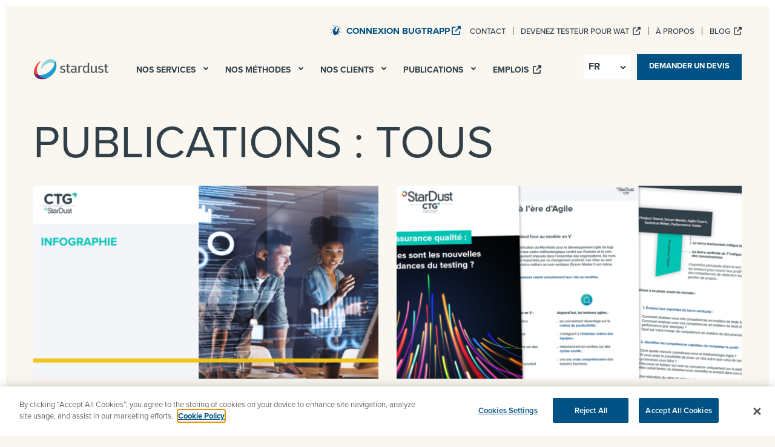

--- FILE ---
content_type: text/html; charset=UTF-8
request_url: https://www.stardust-testing.com/publication-location/tous/
body_size: 10374
content:
<!DOCTYPE html>
<html lang="fr-CA">
<head>
	<script>
		(function(w,d,s,l,i){w[l]=w[l]||[];w[l].push({'gtm.start':
		new Date().getTime(),event:'gtm.js'});var f=d.getElementsByTagName(s)[0],
		j=d.createElement(s),dl=l!='dataLayer'?'&l='+l:'';j.async=true;j.src=
		'//www.googletagmanager.com/gtm.js?id='+i+dl;f.parentNode.insertBefore(j,f);
		})(window,document,'script','dataLayer','GTM-W763MC2');
	</script>
	<script type="text/javascript" id="hs-script-loader" async defer src="//js.hs-scripts.com/850486.js"></script>
	<meta charset="UTF-8">
	<meta name="viewport" content="width=device-width, initial-scale=1.0, minimum-scale=1">
	<meta name="theme-color" content="#ffffff">
	<link rel="profile" href="http://gmpg.org/xfn/11">
	<link rel="pingback" href="https://www.stardust-testing.com/xmlrpc.php">

	<script>
		window.hsConversationsSettings = {
			disableAttachment: true
		}
	</script>
	<link rel="stylesheet" href="https://use.typekit.net/ckr7muv.css">
	<script src="https://kit.fontawesome.com/c850d8d4d5.js" crossorigin="anonymous"></script>
	<meta name='robots' content='index, follow, max-image-preview:large, max-snippet:-1, max-video-preview:-1' />
<!-- CookiePro Cookies Consent Notice start for www.stardust-testing.com -->
<script src="https://cookie-cdn.cookiepro.com/scripttemplates/otSDKStub.js"  type="text/javascript" charset="UTF-8" data-domain-script="3e3ae50a-6709-44eb-b36d-20a5b66e8881" ></script>
<script type="text/javascript">
function OptanonWrapper() { }
</script>
<!-- CookiePro Cookies Consent Notice end for www.stardust-testing.com --><link rel="alternate" href="https://www.stardust-testing.com/publication-location/tous/" hreflang="fr" />
<link rel="alternate" href="https://www.stardust-testing.com/en/publication-location/all/" hreflang="en" />
<link rel="alternate" href="https://www.stardust-testing.com/publication-location/tous/" hreflang="fr-CA" />
<link rel="alternate" href="https://www.stardust-testing.com/en/publication-location/all/" hreflang="en-CA" />

<!-- Google Tag Manager for WordPress by gtm4wp.com -->
<script data-cfasync="false" data-pagespeed-no-defer>
	var gtm4wp_datalayer_name = "dataLayer";
	var dataLayer = dataLayer || [];
</script>
<!-- End Google Tag Manager for WordPress by gtm4wp.com -->
	<!-- This site is optimized with the Yoast SEO plugin v23.2 - https://yoast.com/wordpress/plugins/seo/ -->
	<title>Tous Archives - StarDust - Tests QA et UAT de tous vos services numériques</title>
	<link rel="canonical" href="https://www.stardust-testing.com/publication-location/tous/" />
	<link rel="next" href="https://www.stardust-testing.com/publication-location/tous/page/2/" />
	<meta property="og:locale" content="fr_CA" />
	<meta property="og:locale:alternate" content="en_US" />
	<meta property="og:type" content="article" />
	<meta property="og:title" content="Tous Archives - StarDust - Tests QA et UAT de tous vos services numériques" />
	<meta property="og:url" content="https://www.stardust-testing.com/publication-location/tous/" />
	<meta property="og:site_name" content="StarDust - Tests QA et UAT de tous vos services numériques" />
	<meta name="twitter:card" content="summary_large_image" />
	<meta name="twitter:site" content="@stardust_qa" />
	<script type="application/ld+json" class="yoast-schema-graph">{"@context":"https://schema.org","@graph":[{"@type":"CollectionPage","@id":"https://www.stardust-testing.com/publication-location/tous/","url":"https://www.stardust-testing.com/publication-location/tous/","name":"Tous Archives - StarDust - Tests QA et UAT de tous vos services numériques","isPartOf":{"@id":"https://www.stardust-testing.ca/#website"},"primaryImageOfPage":{"@id":"https://www.stardust-testing.com/publication-location/tous/#primaryimage"},"image":{"@id":"https://www.stardust-testing.com/publication-location/tous/#primaryimage"},"thumbnailUrl":"https://www.stardust-testing.com/wp-content/uploads/2023/06/ID15_1200x700.png","breadcrumb":{"@id":"https://www.stardust-testing.com/publication-location/tous/#breadcrumb"},"inLanguage":"fr-CA"},{"@type":"ImageObject","inLanguage":"fr-CA","@id":"https://www.stardust-testing.com/publication-location/tous/#primaryimage","url":"https://www.stardust-testing.com/wp-content/uploads/2023/06/ID15_1200x700.png","contentUrl":"https://www.stardust-testing.com/wp-content/uploads/2023/06/ID15_1200x700.png","width":1200,"height":700,"caption":"Infographie sur les tests automatisés"},{"@type":"BreadcrumbList","@id":"https://www.stardust-testing.com/publication-location/tous/#breadcrumb","itemListElement":[{"@type":"ListItem","position":1,"name":"Home","item":"https://www.stardust-testing.ca/"},{"@type":"ListItem","position":2,"name":"Tous"}]},{"@type":"WebSite","@id":"https://www.stardust-testing.ca/#website","url":"https://www.stardust-testing.ca/","name":"StarDust - Tests QA et UAT de tous vos services numériques","description":"Assurez la qualité de vos services numériques grâce à nos offres de testing","publisher":{"@id":"https://www.stardust-testing.ca/#organization"},"potentialAction":[{"@type":"SearchAction","target":{"@type":"EntryPoint","urlTemplate":"https://www.stardust-testing.ca/?s={search_term_string}"},"query-input":"required name=search_term_string"}],"inLanguage":"fr-CA"},{"@type":"Organization","@id":"https://www.stardust-testing.ca/#organization","name":"StarDust - Tests QA et UAT de tous vos services numériques","url":"https://www.stardust-testing.ca/","logo":{"@type":"ImageObject","inLanguage":"fr-CA","@id":"https://www.stardust-testing.ca/#/schema/logo/image/","url":"https://www.stardust-testing.com/wp-content/uploads/2023/01/StarDustCTG.jpg","contentUrl":"https://www.stardust-testing.com/wp-content/uploads/2023/01/StarDustCTG.jpg","width":2000,"height":936,"caption":"StarDust - Tests QA et UAT de tous vos services numériques"},"image":{"@id":"https://www.stardust-testing.ca/#/schema/logo/image/"},"sameAs":["https://fr-fr.facebook.com/StarDustTesting/","https://x.com/stardust_qa","https://fr.linkedin.com/company/stardust-mobile-"]}]}</script>
	<!-- / Yoast SEO plugin. -->


<link rel='dns-prefetch' href='//ajax.googleapis.com' />
<link rel="alternate" type="application/rss+xml" title="Flux pour StarDust - Tests QA et UAT de tous vos services numériques &raquo; Tous Location of publication" href="https://www.stardust-testing.com/publication-location/tous/feed/" />
<link rel='stylesheet' id='wp-block-library-css' href='https://www.stardust-testing.com/wp-includes/css/dist/block-library/style.min.css?ver=6.6.1' type='text/css' media='all' />
<style id='classic-theme-styles-inline-css' type='text/css'>
/*! This file is auto-generated */
.wp-block-button__link{color:#fff;background-color:#32373c;border-radius:9999px;box-shadow:none;text-decoration:none;padding:calc(.667em + 2px) calc(1.333em + 2px);font-size:1.125em}.wp-block-file__button{background:#32373c;color:#fff;text-decoration:none}
</style>
<style id='global-styles-inline-css' type='text/css'>
:root{--wp--preset--aspect-ratio--square: 1;--wp--preset--aspect-ratio--4-3: 4/3;--wp--preset--aspect-ratio--3-4: 3/4;--wp--preset--aspect-ratio--3-2: 3/2;--wp--preset--aspect-ratio--2-3: 2/3;--wp--preset--aspect-ratio--16-9: 16/9;--wp--preset--aspect-ratio--9-16: 9/16;--wp--preset--color--black: #000000;--wp--preset--color--cyan-bluish-gray: #abb8c3;--wp--preset--color--white: #ffffff;--wp--preset--color--pale-pink: #f78da7;--wp--preset--color--vivid-red: #cf2e2e;--wp--preset--color--luminous-vivid-orange: #ff6900;--wp--preset--color--luminous-vivid-amber: #fcb900;--wp--preset--color--light-green-cyan: #7bdcb5;--wp--preset--color--vivid-green-cyan: #00d084;--wp--preset--color--pale-cyan-blue: #8ed1fc;--wp--preset--color--vivid-cyan-blue: #0693e3;--wp--preset--color--vivid-purple: #9b51e0;--wp--preset--gradient--vivid-cyan-blue-to-vivid-purple: linear-gradient(135deg,rgba(6,147,227,1) 0%,rgb(155,81,224) 100%);--wp--preset--gradient--light-green-cyan-to-vivid-green-cyan: linear-gradient(135deg,rgb(122,220,180) 0%,rgb(0,208,130) 100%);--wp--preset--gradient--luminous-vivid-amber-to-luminous-vivid-orange: linear-gradient(135deg,rgba(252,185,0,1) 0%,rgba(255,105,0,1) 100%);--wp--preset--gradient--luminous-vivid-orange-to-vivid-red: linear-gradient(135deg,rgba(255,105,0,1) 0%,rgb(207,46,46) 100%);--wp--preset--gradient--very-light-gray-to-cyan-bluish-gray: linear-gradient(135deg,rgb(238,238,238) 0%,rgb(169,184,195) 100%);--wp--preset--gradient--cool-to-warm-spectrum: linear-gradient(135deg,rgb(74,234,220) 0%,rgb(151,120,209) 20%,rgb(207,42,186) 40%,rgb(238,44,130) 60%,rgb(251,105,98) 80%,rgb(254,248,76) 100%);--wp--preset--gradient--blush-light-purple: linear-gradient(135deg,rgb(255,206,236) 0%,rgb(152,150,240) 100%);--wp--preset--gradient--blush-bordeaux: linear-gradient(135deg,rgb(254,205,165) 0%,rgb(254,45,45) 50%,rgb(107,0,62) 100%);--wp--preset--gradient--luminous-dusk: linear-gradient(135deg,rgb(255,203,112) 0%,rgb(199,81,192) 50%,rgb(65,88,208) 100%);--wp--preset--gradient--pale-ocean: linear-gradient(135deg,rgb(255,245,203) 0%,rgb(182,227,212) 50%,rgb(51,167,181) 100%);--wp--preset--gradient--electric-grass: linear-gradient(135deg,rgb(202,248,128) 0%,rgb(113,206,126) 100%);--wp--preset--gradient--midnight: linear-gradient(135deg,rgb(2,3,129) 0%,rgb(40,116,252) 100%);--wp--preset--font-size--small: 13px;--wp--preset--font-size--medium: 20px;--wp--preset--font-size--large: 36px;--wp--preset--font-size--x-large: 42px;--wp--preset--spacing--20: 0.44rem;--wp--preset--spacing--30: 0.67rem;--wp--preset--spacing--40: 1rem;--wp--preset--spacing--50: 1.5rem;--wp--preset--spacing--60: 2.25rem;--wp--preset--spacing--70: 3.38rem;--wp--preset--spacing--80: 5.06rem;--wp--preset--shadow--natural: 6px 6px 9px rgba(0, 0, 0, 0.2);--wp--preset--shadow--deep: 12px 12px 50px rgba(0, 0, 0, 0.4);--wp--preset--shadow--sharp: 6px 6px 0px rgba(0, 0, 0, 0.2);--wp--preset--shadow--outlined: 6px 6px 0px -3px rgba(255, 255, 255, 1), 6px 6px rgba(0, 0, 0, 1);--wp--preset--shadow--crisp: 6px 6px 0px rgba(0, 0, 0, 1);}:where(.is-layout-flex){gap: 0.5em;}:where(.is-layout-grid){gap: 0.5em;}body .is-layout-flex{display: flex;}.is-layout-flex{flex-wrap: wrap;align-items: center;}.is-layout-flex > :is(*, div){margin: 0;}body .is-layout-grid{display: grid;}.is-layout-grid > :is(*, div){margin: 0;}:where(.wp-block-columns.is-layout-flex){gap: 2em;}:where(.wp-block-columns.is-layout-grid){gap: 2em;}:where(.wp-block-post-template.is-layout-flex){gap: 1.25em;}:where(.wp-block-post-template.is-layout-grid){gap: 1.25em;}.has-black-color{color: var(--wp--preset--color--black) !important;}.has-cyan-bluish-gray-color{color: var(--wp--preset--color--cyan-bluish-gray) !important;}.has-white-color{color: var(--wp--preset--color--white) !important;}.has-pale-pink-color{color: var(--wp--preset--color--pale-pink) !important;}.has-vivid-red-color{color: var(--wp--preset--color--vivid-red) !important;}.has-luminous-vivid-orange-color{color: var(--wp--preset--color--luminous-vivid-orange) !important;}.has-luminous-vivid-amber-color{color: var(--wp--preset--color--luminous-vivid-amber) !important;}.has-light-green-cyan-color{color: var(--wp--preset--color--light-green-cyan) !important;}.has-vivid-green-cyan-color{color: var(--wp--preset--color--vivid-green-cyan) !important;}.has-pale-cyan-blue-color{color: var(--wp--preset--color--pale-cyan-blue) !important;}.has-vivid-cyan-blue-color{color: var(--wp--preset--color--vivid-cyan-blue) !important;}.has-vivid-purple-color{color: var(--wp--preset--color--vivid-purple) !important;}.has-black-background-color{background-color: var(--wp--preset--color--black) !important;}.has-cyan-bluish-gray-background-color{background-color: var(--wp--preset--color--cyan-bluish-gray) !important;}.has-white-background-color{background-color: var(--wp--preset--color--white) !important;}.has-pale-pink-background-color{background-color: var(--wp--preset--color--pale-pink) !important;}.has-vivid-red-background-color{background-color: var(--wp--preset--color--vivid-red) !important;}.has-luminous-vivid-orange-background-color{background-color: var(--wp--preset--color--luminous-vivid-orange) !important;}.has-luminous-vivid-amber-background-color{background-color: var(--wp--preset--color--luminous-vivid-amber) !important;}.has-light-green-cyan-background-color{background-color: var(--wp--preset--color--light-green-cyan) !important;}.has-vivid-green-cyan-background-color{background-color: var(--wp--preset--color--vivid-green-cyan) !important;}.has-pale-cyan-blue-background-color{background-color: var(--wp--preset--color--pale-cyan-blue) !important;}.has-vivid-cyan-blue-background-color{background-color: var(--wp--preset--color--vivid-cyan-blue) !important;}.has-vivid-purple-background-color{background-color: var(--wp--preset--color--vivid-purple) !important;}.has-black-border-color{border-color: var(--wp--preset--color--black) !important;}.has-cyan-bluish-gray-border-color{border-color: var(--wp--preset--color--cyan-bluish-gray) !important;}.has-white-border-color{border-color: var(--wp--preset--color--white) !important;}.has-pale-pink-border-color{border-color: var(--wp--preset--color--pale-pink) !important;}.has-vivid-red-border-color{border-color: var(--wp--preset--color--vivid-red) !important;}.has-luminous-vivid-orange-border-color{border-color: var(--wp--preset--color--luminous-vivid-orange) !important;}.has-luminous-vivid-amber-border-color{border-color: var(--wp--preset--color--luminous-vivid-amber) !important;}.has-light-green-cyan-border-color{border-color: var(--wp--preset--color--light-green-cyan) !important;}.has-vivid-green-cyan-border-color{border-color: var(--wp--preset--color--vivid-green-cyan) !important;}.has-pale-cyan-blue-border-color{border-color: var(--wp--preset--color--pale-cyan-blue) !important;}.has-vivid-cyan-blue-border-color{border-color: var(--wp--preset--color--vivid-cyan-blue) !important;}.has-vivid-purple-border-color{border-color: var(--wp--preset--color--vivid-purple) !important;}.has-vivid-cyan-blue-to-vivid-purple-gradient-background{background: var(--wp--preset--gradient--vivid-cyan-blue-to-vivid-purple) !important;}.has-light-green-cyan-to-vivid-green-cyan-gradient-background{background: var(--wp--preset--gradient--light-green-cyan-to-vivid-green-cyan) !important;}.has-luminous-vivid-amber-to-luminous-vivid-orange-gradient-background{background: var(--wp--preset--gradient--luminous-vivid-amber-to-luminous-vivid-orange) !important;}.has-luminous-vivid-orange-to-vivid-red-gradient-background{background: var(--wp--preset--gradient--luminous-vivid-orange-to-vivid-red) !important;}.has-very-light-gray-to-cyan-bluish-gray-gradient-background{background: var(--wp--preset--gradient--very-light-gray-to-cyan-bluish-gray) !important;}.has-cool-to-warm-spectrum-gradient-background{background: var(--wp--preset--gradient--cool-to-warm-spectrum) !important;}.has-blush-light-purple-gradient-background{background: var(--wp--preset--gradient--blush-light-purple) !important;}.has-blush-bordeaux-gradient-background{background: var(--wp--preset--gradient--blush-bordeaux) !important;}.has-luminous-dusk-gradient-background{background: var(--wp--preset--gradient--luminous-dusk) !important;}.has-pale-ocean-gradient-background{background: var(--wp--preset--gradient--pale-ocean) !important;}.has-electric-grass-gradient-background{background: var(--wp--preset--gradient--electric-grass) !important;}.has-midnight-gradient-background{background: var(--wp--preset--gradient--midnight) !important;}.has-small-font-size{font-size: var(--wp--preset--font-size--small) !important;}.has-medium-font-size{font-size: var(--wp--preset--font-size--medium) !important;}.has-large-font-size{font-size: var(--wp--preset--font-size--large) !important;}.has-x-large-font-size{font-size: var(--wp--preset--font-size--x-large) !important;}
:where(.wp-block-post-template.is-layout-flex){gap: 1.25em;}:where(.wp-block-post-template.is-layout-grid){gap: 1.25em;}
:where(.wp-block-columns.is-layout-flex){gap: 2em;}:where(.wp-block-columns.is-layout-grid){gap: 2em;}
:root :where(.wp-block-pullquote){font-size: 1.5em;line-height: 1.6;}
</style>
<link rel='stylesheet' id='social-board-css' href='https://www.stardust-testing.com/wp-content/plugins/social-board/public/css/styles.min.css?ver=3.4.7' type='text/css' media='all' />
<link rel='stylesheet' id='stardust-vendors-css' href='https://www.stardust-testing.com/wp-content/themes/stardust/dist/css/vendors.min.css?ver=2.8' type='text/css' media='all' />
<link rel='stylesheet' id='stardust-style-css' href='https://www.stardust-testing.com/wp-content/themes/stardust/style.min.css?ver=2.8' type='text/css' media='all' />
<link rel='stylesheet' id='style-ctg-css' href='https://www.stardust-testing.com/wp-content/themes/stardust/style-ctg.css?ver=3.0' type='text/css' media='all' />
<script type="text/javascript" src="//ajax.googleapis.com/ajax/libs/jquery/3.2.1/jquery.min.js?ver=3.6" id="jquery-js"></script>
<link rel="https://api.w.org/" href="https://www.stardust-testing.com/wp-json/" /><link rel="alternate" href="https://www.stardust-testing.com/publication-location/tous/" hreflang="x-default" /><script type="text/javascript">
(function(url){
	if(/(?:Chrome\/26\.0\.1410\.63 Safari\/537\.31|WordfenceTestMonBot)/.test(navigator.userAgent)){ return; }
	var addEvent = function(evt, handler) {
		if (window.addEventListener) {
			document.addEventListener(evt, handler, false);
		} else if (window.attachEvent) {
			document.attachEvent('on' + evt, handler);
		}
	};
	var removeEvent = function(evt, handler) {
		if (window.removeEventListener) {
			document.removeEventListener(evt, handler, false);
		} else if (window.detachEvent) {
			document.detachEvent('on' + evt, handler);
		}
	};
	var evts = 'contextmenu dblclick drag dragend dragenter dragleave dragover dragstart drop keydown keypress keyup mousedown mousemove mouseout mouseover mouseup mousewheel scroll'.split(' ');
	var logHuman = function() {
		if (window.wfLogHumanRan) { return; }
		window.wfLogHumanRan = true;
		var wfscr = document.createElement('script');
		wfscr.type = 'text/javascript';
		wfscr.async = true;
		wfscr.src = url + '&r=' + Math.random();
		(document.getElementsByTagName('head')[0]||document.getElementsByTagName('body')[0]).appendChild(wfscr);
		for (var i = 0; i < evts.length; i++) {
			removeEvent(evts[i], logHuman);
		}
	};
	for (var i = 0; i < evts.length; i++) {
		addEvent(evts[i], logHuman);
	}
})('//www.stardust-testing.com/?wordfence_lh=1&hid=C6E6F2182BB51C3F11F6668B01D6AF61');
</script>
<!-- Google Tag Manager for WordPress by gtm4wp.com -->
<!-- GTM Container placement set to footer -->
<script data-cfasync="false" data-pagespeed-no-defer>
	var dataLayer_content = {"pagePostType":"publications","pagePostType2":"tax-publications","pageCategory":[]};
	dataLayer.push( dataLayer_content );
</script>
<script data-cfasync="false">
(function(w,d,s,l,i){w[l]=w[l]||[];w[l].push({'gtm.start':
new Date().getTime(),event:'gtm.js'});var f=d.getElementsByTagName(s)[0],
j=d.createElement(s),dl=l!='dataLayer'?'&l='+l:'';j.async=true;j.src=
'//www.googletagmanager.com/gtm.js?id='+i+dl;f.parentNode.insertBefore(j,f);
})(window,document,'script','dataLayer','GTM-W763MC2');
</script>
<!-- End Google Tag Manager for WordPress by gtm4wp.com -->    <!-- Custom Favicons -->
    <link rel="shortcut icon" href="https://www.stardust-testing.com/wp-content/themes/stardust/img/favicon-128x128.png"/>
</head>

<body class="archive tax-publication_location term-tous term-54 multiple-domain-www-stardust-testing-com">
<noscript><iframe src="https://www.googletagmanager.com/ns.html?id=GTM-W763MC2" height="0" width="0" style="display:none;visibility:hidden"></iframe></noscript>

<!--[if IE 9]>
<div id="ie9">
    <div class="ie-container">
        <p>Le site a été optimisé pour IE11 et plus. Vous devriez mettre à jour votre navigateur</p>
    </div>
</div>
<![endif]-->

<div id="ie10" style="display: none">
    <div class="ie-container">
        <p>Le site a été optimisé pour IE11 et plus. Vous devriez mettre à jour votre navigateur</p>
    </div>
</div>


<div class="overlay"></div>

<div class="grid-container">
    <div class="grid-x grid-margin-x">
        <div class="cell small-12">
            <div class="second-navigation">
                <a href="#main-content" class="skip_to" title="Sauter toute la navigation vers le contenu de la page">
                    Sauter au contenu principal                </a>

                                    <i style="background-image: url(https://www.stardust-testing.com/wp-content/themes/stardust/img/bugtrapp.png?ver=2)" class="img-buggtrap"></i>
                    <a target="_blank" href="https://www.bugtrapp.com/login" class="link-bugtrapp">Connexion BugTrapp</a>
                
                <ul role="menu">
                                                                    <li role="presentation">
                            <a href="https://www.stardust-testing.com/contactez-nous/" role="menuitem" tabindex="0" >
                                Contact                            </a>
                        </li>
                                                                    <li role="presentation">
                            <a href="https://we-are-testers.com/" role="menuitem" tabindex="0" target="_blank">
                                Devenez testeur pour WAT                            </a>
                        </li>
                                                                    <li role="presentation">
                            <a href="https://www.stardust-testing.com/a-propos/" role="menuitem" tabindex="0" >
                                À propos                            </a>
                        </li>
                                                                    <li role="presentation">
                            <a href="https://www2.stardust-testing.com/blog-fr" role="menuitem" tabindex="0" target="_blank">
                                Blog                            </a>
                        </li>
                                    </ul>
            </div>
        </div>
    </div>
</div>

<header>
    <div class="grid-container">
        <div class="grid-x grid-margin-x">
            <nav class="cell small-12" role="navigation" aria-label="Menu principal">

                <div class="header-core">
                    <div class="main-menu">
                                                    <a style="background-image: url(https://www.stardust-testing.com/wp-content/themes/stardust/img/Stardust_Logo_RGB_tiny.png); margin-top: 8px;" class="stardust logo" href="https://www.stardust-testing.com">StarDust &#8211; Tests QA et UAT de tous vos services numériques</a>
                        
                                                    <ul class="main-menu-list" role="menu">
                                                                                                        <li role="presentation">
                                        <a role="menuitem" href="https://www.stardust-testing.com/nos-services/" tabindex="0"  aria-owns="header_submenu_0"                                                                                         data-submenu="p3page-0">
                                            Nos services
                                                                                            <span style="background-image: url(https://www.stardust-testing.com/wp-content/themes/stardust/img/bulle.svg)" class="bulle" tabindex="-1"><span class="arrow is-bottom"></span></span>
                                                                                    </a>

                                                                                    <a href="javascript:void(0);" class="dropdown_toggle" aria-expanded="false" tabindex="0" title="Ouvrir sous-menu du lien précédent" aria-owns="header_submenu_0" role="menuitem">
                                                <span class="arrow is-bottom"></span>
                                            </a>

                                            <div class="sub-menu_container">
                                                <div class="sub-menu p3page-0">
                                                    <div>
                                                        <p class="subtitle">Nos services</p>
                                                        <p style="color:#fff;">Nous offrons un service de testing QA et UAT pour sécuriser le lancement de vos services numériques et offrir à vos clients la meilleure expérience utilisateurs.</p>
                                                                                                            </div>

                                                                                                            <div class="sub-menu-links">
                                                                                                                        <ul class="sub-menu-links " id="header_submenu_0" aria-haspopup="menu">
                                                                                                                                                                                                        <li role="presentation">
                                                                        <a  href="https://www.stardust-testing.com/nos-services/conseils/" role="menuitem" tabindex="0">
                                                                            Conseils                                                                        </a>
                                                                    </li>
                                                                                                                                                                                                        <li role="presentation">
                                                                        <a  href="https://www.stardust-testing.com/nos-services/tests-fonctionnels/" role="menuitem" tabindex="0">
                                                                            Tests fonctionnels                                                                        </a>
                                                                    </li>
                                                                                                                                                                                                        <li role="presentation">
                                                                        <a  href="https://www.stardust-testing.com/nos-services/tests-operationnels/" role="menuitem" tabindex="0">
                                                                            Tests opérationnels                                                                        </a>
                                                                    </li>
                                                                                                                                                                                                        <li role="presentation">
                                                                        <a  href="https://www.stardust-testing.com/nos-services/tests-environnementaux/" role="menuitem" tabindex="0">
                                                                            Tests environnement                                                                        </a>
                                                                    </li>
                                                                                                                                                                                                        <li role="presentation">
                                                                        <a  href="https://www.stardust-testing.com/nos-services/tests-de-non-regression/" role="menuitem" tabindex="0">
                                                                            Tests de non-régression                                                                        </a>
                                                                    </li>
                                                                                                                                                                                                        <li role="presentation">
                                                                        <a  href="https://www.stardust-testing.com/nos-services/tests-multilingues/" role="menuitem" tabindex="0">
                                                                            Tests multilingues                                                                        </a>
                                                                    </li>
                                                                                                                                                                                                        <li role="presentation">
                                                                        <a  href="https://www.stardust-testing.com/nos-services/app-benchmark/" role="menuitem" tabindex="0">
                                                                            App Benchmark                                                                        </a>
                                                                    </li>
                                                                                                                                                                                                        <li role="presentation">
                                                                        <a  href="https://www.stardust-testing.com/nos-services/bug-bounty-fonctionnel/" role="menuitem" tabindex="0">
                                                                            Bug Bounty fonctionnel                                                                        </a>
                                                                    </li>
                                                                                                                                                                                                        <li role="presentation">
                                                                        <a  href="https://www.stardust-testing.com/nos-services/tests-daccessibilite/" role="menuitem" tabindex="0">
                                                                            Tests d'accessibilité                                                                        </a>
                                                                    </li>
                                                                                                                                                                                                        <li role="presentation">
                                                                        <a  href="https://www.stardust-testing.com/nos-services/tests-de-performance/" role="menuitem" tabindex="0">
                                                                            Tests de performance                                                                         </a>
                                                                    </li>
                                                                                                                            </ul>
                                                        </div>
                                                    
                                                </div>
                                            </div>
                                                                                

                                                                            </li>
                                                                                                        <li role="presentation">
                                        <a role="menuitem" href="https://www.stardust-testing.com/nos-methodes/" tabindex="0"  aria-owns="header_submenu_1"                                                                                         data-submenu="p3page-1">
                                            Nos méthodes
                                                                                            <span style="background-image: url(https://www.stardust-testing.com/wp-content/themes/stardust/img/bulle.svg)" class="bulle" tabindex="-1"><span class="arrow is-bottom"></span></span>
                                                                                    </a>

                                                                                    <a href="javascript:void(0);" class="dropdown_toggle" aria-expanded="false" tabindex="0" title="Ouvrir sous-menu du lien précédent" aria-owns="header_submenu_1" role="menuitem">
                                                <span class="arrow is-bottom"></span>
                                            </a>

                                            <div class="sub-menu_container">
                                                <div class="sub-menu p3page-1">
                                                    <div>
                                                        <p class="subtitle">Nos méthodes</p>
                                                        <p style="color:#fff;">Notre large gamme de testing vous permet de chasser les bugs tout au long du cycle de vie de votre produit dans les meilleures conditions.</p>
                                                                                                            </div>

                                                                                                            <div class="sub-menu-links">
                                                                                                                        <ul class="sub-menu-links " id="header_submenu_1" aria-haspopup="menu">
                                                                                                                                                                                                        <li role="presentation">
                                                                        <a  href="https://www.stardust-testing.com/nos-methodes/tests-qa-manuels/" role="menuitem" tabindex="0">
                                                                            Tests manuels                                                                        </a>
                                                                    </li>
                                                                                                                                                                                                        <li role="presentation">
                                                                        <a  href="https://www.stardust-testing.com/nos-methodes/automatisation-des-tests/" role="menuitem" tabindex="0">
                                                                            Automatisation des tests                                                                        </a>
                                                                    </li>
                                                                                                                                                                                                        <li role="presentation">
                                                                        <a  href="https://www.stardust-testing.com/nos-methodes/tests-qa-regie/" role="menuitem" tabindex="0">
                                                                            Nos testeurs chez vous                                                                        </a>
                                                                    </li>
                                                                                                                                                                                                        <li role="presentation">
                                                                        <a  href="https://www.stardust-testing.com/nos-methodes/tests-qa-crowdtesting/" role="menuitem" tabindex="0">
                                                                            Communauté de testeurs                                                                        </a>
                                                                    </li>
                                                                                                                                                                                                        <li role="presentation">
                                                                        <a  href="https://www.stardust-testing.com/nos-methodes/tests-qa-ux-ui/" role="menuitem" tabindex="0">
                                                                            Ressenti testeur                                                                        </a>
                                                                    </li>
                                                                                                                                                                                                        <li role="presentation">
                                                                        <a  href="https://www.stardust-testing.com/nos-methodes/tests-qa-bugtrapp/" role="menuitem" tabindex="0">
                                                                            BugTrapp                                                                        </a>
                                                                    </li>
                                                                                                                            </ul>
                                                        </div>
                                                    
                                                </div>
                                            </div>
                                                                                

                                                                            </li>
                                                                                                        <li role="presentation">
                                        <a role="menuitem" href="https://www.stardust-testing.com/nos-clients/" tabindex="0"  aria-owns="header_submenu_2"                                                                                         data-submenu="p3page-2">
                                            Nos clients
                                                                                            <span style="background-image: url(https://www.stardust-testing.com/wp-content/themes/stardust/img/bulle.svg)" class="bulle" tabindex="-1"><span class="arrow is-bottom"></span></span>
                                                                                    </a>

                                                                                    <a href="javascript:void(0);" class="dropdown_toggle" aria-expanded="false" tabindex="0" title="Ouvrir sous-menu du lien précédent" aria-owns="header_submenu_2" role="menuitem">
                                                <span class="arrow is-bottom"></span>
                                            </a>

                                            <div class="sub-menu_container">
                                                <div class="sub-menu p3page-2">
                                                    <div>
                                                        <p class="subtitle">Nos clients</p>
                                                        <p style="color:#fff;">Nos clients sont très variés. Vous trouverez au travers de cas clients et de témoignages nos expériences de QA et UAT pour les secteurs que nous adressons régulièrement.</p>
                                                                                                            </div>

                                                                                                            <div class="sub-menu-links">
                                                                                                                        <ul class="sub-menu-links " id="header_submenu_2" aria-haspopup="menu">
                                                                                                                                                                                                        <li role="presentation">
                                                                        <a  href="https://www.stardust-testing.com/nos-clients/luxe/" role="menuitem" tabindex="0">
                                                                            Luxe                                                                        </a>
                                                                    </li>
                                                                                                                                                                                                        <li role="presentation">
                                                                        <a  href="https://www.stardust-testing.com/nos-clients/jeux/" role="menuitem" tabindex="0">
                                                                            Jeux                                                                        </a>
                                                                    </li>
                                                                                                                                                                                                        <li role="presentation">
                                                                        <a  href="https://www.stardust-testing.com/nos-clients/banques-mutuelles-assurances/" role="menuitem" tabindex="0">
                                                                            Banques/Mutuelles/Assurances                                                                        </a>
                                                                    </li>
                                                                                                                                                                                                        <li role="presentation">
                                                                        <a  href="https://www.stardust-testing.com/nos-clients/sante/" role="menuitem" tabindex="0">
                                                                            Santé                                                                        </a>
                                                                    </li>
                                                                                                                                                                                                        <li role="presentation">
                                                                        <a  href="https://www.stardust-testing.com/nos-clients/agro-alimentaire/" role="menuitem" tabindex="0">
                                                                            Agro-Alimentaire                                                                        </a>
                                                                    </li>
                                                                                                                                                                                                        <li role="presentation">
                                                                        <a  href="https://www.stardust-testing.com/nos-clients/transport/" role="menuitem" tabindex="0">
                                                                            Transport                                                                        </a>
                                                                    </li>
                                                                                                                                                                                                        <li role="presentation">
                                                                        <a  href="https://www.stardust-testing.com/nos-clients/grande-distribution-retail/" role="menuitem" tabindex="0">
                                                                            GD/Retail                                                                        </a>
                                                                    </li>
                                                                                                                                                                                                        <li role="presentation">
                                                                        <a  href="https://www.stardust-testing.com/nos-clients/energie/" role="menuitem" tabindex="0">
                                                                            Energie                                                                        </a>
                                                                    </li>
                                                                                                                                                                                                        <li role="presentation">
                                                                        <a  href="https://www.stardust-testing.com/nos-clients/sports-loisirs/" role="menuitem" tabindex="0">
                                                                            Sports et Loisirs                                                                        </a>
                                                                    </li>
                                                                                                                                                                                                        <li role="presentation">
                                                                        <a  href="https://www.stardust-testing.com/nos-clients/agences/" role="menuitem" tabindex="0">
                                                                            Agences                                                                        </a>
                                                                    </li>
                                                                                                                                                                                                        <li role="presentation">
                                                                        <a  href="https://www.stardust-testing.com/nos-clients/developpement-services/" role="menuitem" tabindex="0">
                                                                            Développement de services                                                                        </a>
                                                                    </li>
                                                                                                                                                                                                        <li role="presentation">
                                                                        <a  href="https://www.stardust-testing.com/nos-clients/pure-player-app-iot/" role="menuitem" tabindex="0">
                                                                            Pure Player App-IoT                                                                        </a>
                                                                    </li>
                                                                                                                                                                                                        <li role="presentation">
                                                                        <a  href="https://www.stardust-testing.com/nos-clients/pure-player-web/" role="menuitem" tabindex="0">
                                                                            Pure Player Web                                                                        </a>
                                                                    </li>
                                                                                                                                                                                                        <li role="presentation">
                                                                        <a  href="https://www.stardust-testing.com/nos-clients/media/" role="menuitem" tabindex="0">
                                                                            Media                                                                        </a>
                                                                    </li>
                                                                                                                                                                                                        <li role="presentation">
                                                                        <a  href="https://www.stardust-testing.com/nos-clients/tourisme-hotellerie/" role="menuitem" tabindex="0">
                                                                            Tourisme/Hôtellerie                                                                        </a>
                                                                    </li>
                                                                                                                                                                                                        <li role="presentation">
                                                                        <a  href="https://www.stardust-testing.com/nos-clients/smarthome/" role="menuitem" tabindex="0">
                                                                            Smart Home                                                                        </a>
                                                                    </li>
                                                                                                                            </ul>
                                                        </div>
                                                    
                                                </div>
                                            </div>
                                                                                

                                                                            </li>
                                                                                                        <li role="presentation">
                                        <a role="menuitem" href="https://www.stardust-testing.com/publications/" tabindex="0"  aria-owns="header_submenu_3"                                                                                         data-submenu="p3page-3">
                                            Publications
                                                                                            <span style="background-image: url(https://www.stardust-testing.com/wp-content/themes/stardust/img/bulle.svg)" class="bulle" tabindex="-1"><span class="arrow is-bottom"></span></span>
                                                                                    </a>

                                                                                    <a href="javascript:void(0);" class="dropdown_toggle" aria-expanded="false" tabindex="0" title="Ouvrir sous-menu du lien précédent" aria-owns="header_submenu_3" role="menuitem">
                                                <span class="arrow is-bottom"></span>
                                            </a>

                                            <div class="sub-menu_container">
                                                <div class="sub-menu p3page-3">
                                                    <div>
                                                        <p class="subtitle">Publications</p>
                                                        <p style="color:#fff;">Découvrez dans cette rubrique nos livres blancs, infographies, webinaires, vidéos qui vous permettront de mieux comprendre la notion de QA et UAT comme levier d'optimisation de vos services numériques.</p>
                                                                                                                  <p>
                                                            <a class="button-full white_btn" href="https://www.stardust-testing.com/publications/" role="menuitem" tabindex="0">
                                                                Voir nos publications                                                            </a>
                                                          </p>
                                                                                                            </div>

                                                                                                            <div class="sub-menu-links">
                                                                                                                            <p class="subtitle">A la Une</p>

                                                                                                                        <ul class="sub-menu-links full-width" id="header_submenu_3" aria-haspopup="menu">
                                                                                                                                                                                                        <li role="presentation">
                                                                        <a  href="https://www.stardust-testing.com/publications/infographie-test-objets-connectes/" role="menuitem" tabindex="0">
                                                                            Infographie - Bien tester les objets connectés                                                                        </a>
                                                                    </li>
                                                                                                                                                                                                        <li role="presentation">
                                                                        <a  href="https://www.stardust-testing.com/publications/infographie-bilan-ecommerce-2017/" role="menuitem" tabindex="0">
                                                                            Infographie - Les chiffres clés de l'e-commerce                                                                        </a>
                                                                    </li>
                                                                                                                                                                                                        <li role="presentation">
                                                                        <a  href="https://www.stardust-testing.com/publications/livre-blanc-automatisation-tests/" role="menuitem" tabindex="0">
                                                                            Livre Blanc - Automatiser les Tests                                                                        </a>
                                                                    </li>
                                                                                                                                                                                                        <li role="presentation">
                                                                        <a  href="https://www.stardust-testing.com/publications/5-experts-parlent-du-test/" role="menuitem" tabindex="0">
                                                                            Livre Blanc - 5 experts du Test partagent leur vision                                                                        </a>
                                                                    </li>
                                                                                                                                                                                                        <li role="presentation">
                                                                        <a  href="https://www.stardust-testing.com/publications/livre-blanc-pourquoi-comment-tester-uat/" role="menuitem" tabindex="0">
                                                                            Livre Blanc - Pourquoi/Comment tester                                                                        </a>
                                                                    </li>
                                                                                                                                                                                                        <li role="presentation">
                                                                        <a  href="https://www.stardust-testing.com/publications/livre-blanc-enjeux-ecommerce-testing/" role="menuitem" tabindex="0">
                                                                            Livre Blanc - Les enjeux du test en e-commerce                                                                        </a>
                                                                    </li>
                                                                                                                                                                                                        <li role="presentation">
                                                                        <a  href="https://www.stardust-testing.com/publications/infographie-marche-app-mobiles/" role="menuitem" tabindex="0">
                                                                            Infographie - Marché des Apps                                                                        </a>
                                                                    </li>
                                                                                                                            </ul>
                                                        </div>
                                                    
                                                </div>
                                            </div>
                                                                                

                                                                            </li>
                                                                                                        <li role="presentation">
                                        <a role="menuitem" href="https://www2.stardust-testing.com/fr/nos-offres-demplois" tabindex="0" class="less-pad"                                             target="_blank"                                             data-submenu="">
                                            Emplois
                                                                                    </a>

                                                                                

                                                                            </li>
                                                                <li role="presentation" class="mobile-secondary-menu">
                                    <ul aria-haspopup="menu">
                                                                                                                                <li role="presentation">
                                                <a href="https://www.stardust-testing.com/contactez-nous/" role="menuitem" tabindex="0">
                                                    Contact                                                </a>
                                            </li>
                                                                                                                                <li role="presentation">
                                                <a href="https://we-are-testers.com/" role="menuitem" tabindex="0">
                                                    Devenez testeur pour WAT                                                </a>
                                            </li>
                                                                                                                                <li role="presentation">
                                                <a href="https://www.stardust-testing.com/a-propos/" role="menuitem" tabindex="0">
                                                    À propos                                                </a>
                                            </li>
                                                                                                                                <li role="presentation">
                                                <a href="https://www2.stardust-testing.com/blog-fr" role="menuitem" tabindex="0">
                                                    Blog                                                </a>
                                            </li>
                                                                            </ul>
                                </li>
                                <li role="presentation" class="mobile-language-menu">
                                    <span>Français</span>
                                                                            <a href="https://www.stardust-testing.com/en/publication-location/all/" role="menuitem" tabindex="0">
                                            English                                        </a>
                                                                    </li>
                                                                    <li role="presentation" class="mobile-seek-advice">
                                        <a href="https://www.stardust-testing.com/demander-un-devis/" role="button" tabindex="0">
                                            Demander un devis                                        </a>
                                    </li>
                                                            </ul>
                                            </div>

                    <div class="util-menu">
                        <!-- <div class="util-menu-lang">
                            <p> <span class="arrow is-bottom"></span></p>

                            <div>
                                                                    <a href=""></a>
                                                            </div>
                        </div> -->

                        <select class="util-menu-lang" aria-label="listbox">
                            <option selected>FR</option>

                                                            <option value="https://www.stardust-testing.com/en/publication-location/all/">
                                    English                                </option>
                                                    </select>

                                                    <a href="https://www.stardust-testing.com/demander-un-devis/" class="button-full link-seek-advice" role="button" tabindex="0">
                                Demander un devis                            </a>
                                                <div class='phone-no show-for-small-only'>
                                                                                      <a href='tel:+33 4 91 68 66 28'>
                                    <img alt="Appelez StarDust" loading="lazy" width="40" height="40" src='https://www.stardust-testing.com/wp-content/themes/stardust/img/call-stardust-60x60.webp'>
                                </a>
                                                  </div>
                        <div class="menu-toggle" tabindex="0">
                            <span></span>
                            <span></span>
                            <span></span>
                        </div>

                    </div>
                </div>

            </nav>
        </div>
    </div>
</header>

<style>
    @media only screen and (max-width:480px) {
        .main-menu {
            justify-content: flex-start !important;
        }
    }
</style>	<section class="cpt_archive publications_archive" data-template="publications" id="main-content">
		<div class="grid-container">
			<div class="grid-x grid-padding-x">
				<div class="cell">
					<div class="heading">
						<div class="title">
							<h1>Publications : Tous </h1>
						</div>
					</div>
				</div>
			</div>
		</div>

				
												<div class="grid-container cpt_archive__post">
						<div class="grid-x grid-margin-x">
									<div class="cell small-12 medium-6 large-6">
	<div class="cpt_archive__post_container">
		<div class="post-thumbnail">
			<a href="https://www.stardust-testing.com/publications/infographie-tests-automatises/">
							<img width="580" height="325" src="https://www.stardust-testing.com/wp-content/uploads/2023/06/ID15_1200x700-580x325.png" class="attachment-post_list_image size-post_list_image wp-post-image" alt="Infographie sur les tests automatisés" decoding="async" fetchpriority="high" />						</a>
		</div><!-- .post-thumbnail -->
		<div class="entry-tax">
			<a href="https://www.stardust-testing.com/publications/?publication_type=58">Infographie</a>, <a href="https://www.stardust-testing.com/publications/?publication_type=38">Tous</a>, <a href="https://www.stardust-testing.com/publications/?publication_location=60">Étude</a>, <a href="https://www.stardust-testing.com/publications/?publication_location=54">Tous</a>		</div>
		<h2 class="entry-title"><a href="https://www.stardust-testing.com/publications/infographie-tests-automatises/" rel="bookmark">3 étapes pour la mise en oeuvre réussie des tests automatisés</a></h2>	</div>
</div>							

			

							
												<div class="cell small-12 medium-6 large-6">
	<div class="cpt_archive__post_container">
		<div class="post-thumbnail">
			<a href="https://www.stardust-testing.com/publications/livre-blanc-nouvelles-tendances-testing/">
							<img width="580" height="325" src="https://www.stardust-testing.com/wp-content/uploads/2023/01/banner-large-livre-blanc-nouvelles-tendances-SDFR-580x325.png" class="attachment-post_list_image size-post_list_image wp-post-image" alt="Motif abstrait avec plusieurs nuances de bleu, couleurs brillantes et vibrantes du livre blanc : Quelles sont les nouvelles tendances du testing ?" decoding="async" />						</a>
		</div><!-- .post-thumbnail -->
		<div class="entry-tax">
			<a href="https://www.stardust-testing.com/publications/?publication_type=62">Livre Blanc</a>, <a href="https://www.stardust-testing.com/publications/?publication_type=38">Tous</a>, <a href="https://www.stardust-testing.com/publications/?publication_location=64">Testing UAT/QA</a>, <a href="https://www.stardust-testing.com/publications/?publication_location=54">Tous</a>		</div>
		<h2 class="entry-title"><a href="https://www.stardust-testing.com/publications/livre-blanc-nouvelles-tendances-testing/" rel="bookmark">Assurance Qualité : Quelles sont les nouvelles tendances du testing ?</a></h2>	</div>
</div>							

			

							
												<div class="cell small-12 medium-6 large-6">
	<div class="cpt_archive__post_container">
		<div class="post-thumbnail">
			<a href="https://www.stardust-testing.com/publications/livre-blanc-accessibilite-web/">
							<img width="580" height="325" src="https://www.stardust-testing.com/wp-content/uploads/2018/05/banner-large-livre-blance-accessibiliteV22-FR-580x325.png" class="attachment-post_list_image size-post_list_image wp-post-image" alt="Miniature du livre blanc - L&#039;accessibilité numérique" decoding="async" />						</a>
		</div><!-- .post-thumbnail -->
		<div class="entry-tax">
			<a href="https://www.stardust-testing.com/publications/?publication_type=62">Livre Blanc</a>, <a href="https://www.stardust-testing.com/publications/?publication_type=38">Tous</a>, <a href="https://www.stardust-testing.com/publications/?publication_location=54">Tous</a>		</div>
		<h2 class="entry-title"><a href="https://www.stardust-testing.com/publications/livre-blanc-accessibilite-web/" rel="bookmark">L&rsquo;accessibilité numérique</a></h2>	</div>
</div>							

			

							
												<div class="cell small-12 medium-6 large-6">
	<div class="cpt_archive__post_container">
		<div class="post-thumbnail">
			<a href="https://www.stardust-testing.com/publications/infographie-tests-automatises-developpement-agile/">
							<img width="580" height="325" src="https://www.stardust-testing.com/wp-content/uploads/2022/09/Infographie-Test-Automation-and-Agile-580x325.png" class="attachment-post_list_image size-post_list_image wp-post-image" alt="Infographie - 4 façons d&#039;organiser les tests automatisés avec le développement Agile" decoding="async" loading="lazy" />						</a>
		</div><!-- .post-thumbnail -->
		<div class="entry-tax">
			<a href="https://www.stardust-testing.com/publications/?publication_type=58">Infographie</a>, <a href="https://www.stardust-testing.com/publications/?publication_type=38">Tous</a>, <a href="https://www.stardust-testing.com/publications/?publication_location=60">Étude</a>, <a href="https://www.stardust-testing.com/publications/?publication_location=54">Tous</a>		</div>
		<h2 class="entry-title"><a href="https://www.stardust-testing.com/publications/infographie-tests-automatises-developpement-agile/" rel="bookmark">4 façons d&rsquo;organiser les tests automatisés avec le développement Agile</a></h2>	</div>
</div>							

			

							
			

							
				<!-- Banner -->
					<div class="content_core">
		<div class="flexible_content__banner">
			<div class="grid-container">
				<div class="grid-x align-center fc_padding">
					<div class="cell ">
						<div class="fc_banner">
							<div class="wrapper-content">
								<div class="grid-x align-middle grid-margin-x">
									<div class="cell small-12 medium-auto">
																					<h2>TÉLÉCHARGEZ NOTRE LIVRE BLANC</h2>
										
																					<p>L'accessibilité web : pourquoi et comment adresser la population vivant avec un handicap et quelles sont les particularités des tests QA et UAT</p>
																			</div>
									<div class="cell small-12 medium-shrink">
										<p class="text-right">
																							<a  href="https://www.stardust-testing.com/publications/livre-blanc-accessibilite-web/" class="button-full white_hover">Je télécharge</a>
																					</p>
									</div>
								</div>
							</div>
						</div>
					</div>
				</div>
			</div>
		</div>
	</div>

				<!-- /Banner -->

					<div class="grid-container cpt_archive__post">
						<div class="grid-x grid-margin-x">
									<div class="cell small-12 medium-6 large-6">
	<div class="cpt_archive__post_container">
		<div class="post-thumbnail">
			<a href="https://www.stardust-testing.com/publications/infographie-tests-de-performance/">
							<img width="580" height="325" src="https://www.stardust-testing.com/wp-content/uploads/2022/02/Test-de-Performance-FR-v2-580x325.png" class="attachment-post_list_image size-post_list_image wp-post-image" alt="Test de performance infographie" decoding="async" loading="lazy" />						</a>
		</div><!-- .post-thumbnail -->
		<div class="entry-tax">
			<a href="https://www.stardust-testing.com/publications/?publication_type=58">Infographie</a>, <a href="https://www.stardust-testing.com/publications/?publication_location=60">Étude</a>, <a href="https://www.stardust-testing.com/publications/?publication_location=64">Testing UAT/QA</a>, <a href="https://www.stardust-testing.com/publications/?publication_location=54">Tous</a>		</div>
		<h2 class="entry-title"><a href="https://www.stardust-testing.com/publications/infographie-tests-de-performance/" rel="bookmark">Infographie : Tests de Performance</a></h2>	</div>
</div>							

							
			

												<div class="cell small-12 medium-6 large-6">
	<div class="cpt_archive__post_container">
		<div class="post-thumbnail">
			<a href="https://www.stardust-testing.com/publications/infographie-panorama-bugs-2/">
							<img width="580" height="325" src="https://www.stardust-testing.com/wp-content/uploads/2022/01/StarDust-Testing-Panorama-Bugs-2021-FR-1-580x325.png" class="attachment-post_list_image size-post_list_image wp-post-image" alt="Panorama des bugs en 2021" decoding="async" loading="lazy" />						</a>
		</div><!-- .post-thumbnail -->
		<div class="entry-tax">
			<a href="https://www.stardust-testing.com/publications/?publication_type=58">Infographie</a>, <a href="https://www.stardust-testing.com/publications/?publication_type=38">Tous</a>, <a href="https://www.stardust-testing.com/publications/?publication_location=60">Étude</a>, <a href="https://www.stardust-testing.com/publications/?publication_location=54">Tous</a>		</div>
		<h2 class="entry-title"><a href="https://www.stardust-testing.com/publications/infographie-panorama-bugs-2/" rel="bookmark">Le panorama des bugs</a></h2>	</div>
</div>							

							
			

												<div class="cell small-12 medium-6 large-6">
	<div class="cpt_archive__post_container">
		<div class="post-thumbnail">
			<a href="https://www.stardust-testing.com/publications/numerisation-des-banques-de-detail/">
							<img width="580" height="325" src="https://www.stardust-testing.com/wp-content/uploads/2021/03/banner-large-livre-blance-bancaire-FR-1-580x325.png" class="attachment-post_list_image size-post_list_image wp-post-image" alt="La numérisation des banques de détail" decoding="async" loading="lazy" />						</a>
		</div><!-- .post-thumbnail -->
		<div class="entry-tax">
			<a href="https://www.stardust-testing.com/publications/?publication_type=62">Livre Blanc</a>, <a href="https://www.stardust-testing.com/publications/?publication_type=38">Tous</a>, <a href="https://www.stardust-testing.com/publications/?publication_location=64">Testing UAT/QA</a>, <a href="https://www.stardust-testing.com/publications/?publication_location=54">Tous</a>		</div>
		<h2 class="entry-title"><a href="https://www.stardust-testing.com/publications/numerisation-des-banques-de-detail/" rel="bookmark">La numérisation des banques de détail: les tendances et défis du test</a></h2>	</div>
</div>							

							
			

												<div class="cell small-12 medium-6 large-6">
	<div class="cpt_archive__post_container">
		<div class="post-thumbnail">
			<a href="https://www.stardust-testing.com/publications/les-tendances-et-defis-numeriques-dans-le-retail-2/">
							<img width="580" height="325" src="https://www.stardust-testing.com/wp-content/uploads/2019/09/Banner-website-retail-livre-blanc-580x325.png" class="attachment-post_list_image size-post_list_image wp-post-image" alt="Bannière livre blanc - Défis numériques" decoding="async" loading="lazy" />						</a>
		</div><!-- .post-thumbnail -->
		<div class="entry-tax">
			<a href="https://www.stardust-testing.com/publications/?publication_type=62">Livre Blanc</a>, <a href="https://www.stardust-testing.com/publications/?publication_type=38">Tous</a>, <a href="https://www.stardust-testing.com/publications/?publication_location=64">Testing UAT/QA</a>, <a href="https://www.stardust-testing.com/publications/?publication_location=54">Tous</a>		</div>
		<h2 class="entry-title"><a href="https://www.stardust-testing.com/publications/les-tendances-et-defis-numeriques-dans-le-retail-2/" rel="bookmark">Les tendances et défis numériques dans le retail</a></h2>	</div>
</div>										</div>
					</div>
							

									
				<!-- Pagination -->
		<div class="grid-container ">
			<div class="grid-x align-justify pagenav">
				<div class="cell small-12 medium-3 large-4">
					<div class="pagenav_prev">
											</div>
				</div>
				<div class="cell small-12 medium-3 large-4">
					<div class="pagenav_all text-center">
						<a href="https://www.stardust-testing.com/publications/">
							Publications						</a>
					</div>
				</div>
				<div class="cell small-12 medium-3 large-4">
					<div class="pagenav_next">
						<a href="https://www.stardust-testing.com/publication-location/tous/page/2/" >Publications suivantes</a>					</div>
				</div>
			</div>
		</div>
		<!-- /Pagination -->
		
	</section>
                            <!-- Contact Us Box -->
            <div class="contactus">
                <div class="grid-container ">
                    <div class="grid-x align-middle text-center boxed_page__padding contactus__bgc">
                        <div class="cell small-12 medium-12 large-3">
                                                            <h2 class="contactus__title">Contactez-nous</h2>
                                                    </div>

                        <div class="cell small-12 medium-12 large-7">
                            <div class="contactus__locations">

                                                                                                            <span class="contact_tel">Sales Canada : <a href="tel:+1 514 789-6863">+1 514 789-6863</a></span>
                                                                            <span class="contact_tel">Sales France : <a href="tel:+33 4 91 68 66 28">+33 4 91 68 66 28</a></span>
                                                                    
                                <div class="socials">
                                                                            <a target="_blank" href="https://fr.linkedin.com/company/stardust-mobile-" class="linkedin">
                                            <img width="34" height="34" loading="lazy" class="social_icon" src="https://www.stardust-testing.com/wp-content/themes/stardust/img/linkedin.svg" alt="Icône de LinkedIn">
                                        </a>
                                    
                                                                            <a target="_blank" href="https://twitter.com/stardust_CTG" class="twitter">
                                            <img width="34" height="34" loading="lazy" class="social_icon" src="https://www.stardust-testing.com/wp-content/themes/stardust/img/twitter.svg" alt="Icône de Twitter">
                                        </a>
                                    
                                                                            <a target="_blank" href="https://www.facebook.com/StarDustTesting/" class="twitter">
                                            <img width="38" height="38" loading="lazy" class="social_icon" src="https://www.stardust-testing.com/wp-content/themes/stardust/img/facebook.svg" alt="Icône de Twitter" style="width:38px;">
                                        </a>
                                                                    </div>
                            </div>
                        </div>

                        <div class="cell small-12 medium-12 large-2">
                            <div class="contactus__btn">
                                <a class="button-red button-full" href="https://www.stardust-testing.com/contactez-nous/">Écrivez-nous</a>
                            </div>
                        </div>
                    </div>
                </div>
            </div>
            <!-- /Contact Us Box -->
            

    <footer>
        <!-- Footer menus -->
        <div class="grid-container">
            <div class="grid-x grid-margin-x">
                <div class="cell small-12 medium-6 large-auto">
                    <div class="container_footer_nav_cols"><ul id="menu-footer-col-1" class="footer_nav"><li id="menu-item-588" class="menu-item menu-item-type-post_type menu-item-object-page menu-item-has-children menu-item-588"><a href="https://www.stardust-testing.com/nos-services/">Nos services</a>
<ul class="sub-menu">
	<li id="menu-item-589" class="menu-item menu-item-type-post_type menu-item-object-page menu-item-589"><a href="https://www.stardust-testing.com/nos-services/conseils/">Conseils</a></li>
	<li id="menu-item-590" class="menu-item menu-item-type-post_type menu-item-object-page menu-item-590"><a href="https://www.stardust-testing.com/nos-services/tests-fonctionnels/">Tests fonctionnels</a></li>
	<li id="menu-item-591" class="menu-item menu-item-type-post_type menu-item-object-page menu-item-591"><a href="https://www.stardust-testing.com/nos-services/tests-operationnels/">Tests opérationnels</a></li>
	<li id="menu-item-598" class="menu-item menu-item-type-post_type menu-item-object-page menu-item-598"><a href="https://www.stardust-testing.com/nos-services/tests-environnementaux/">Tests environnementaux</a></li>
	<li id="menu-item-602" class="menu-item menu-item-type-post_type menu-item-object-page menu-item-602"><a href="https://www.stardust-testing.com/nos-services/tests-de-non-regression/">Tests de non-régression</a></li>
	<li id="menu-item-606" class="menu-item menu-item-type-post_type menu-item-object-page menu-item-606"><a href="https://www.stardust-testing.com/nos-services/tests-multilingues/">Tests multilingues</a></li>
	<li id="menu-item-615" class="menu-item menu-item-type-post_type menu-item-object-page menu-item-615"><a href="https://www.stardust-testing.com/nos-services/app-benchmark/">App Benchmark</a></li>
	<li id="menu-item-614" class="menu-item menu-item-type-post_type menu-item-object-page menu-item-614"><a href="https://www.stardust-testing.com/nos-services/bug-bounty-fonctionnel/">Bug Bounty fonctionnel</a></li>
	<li id="menu-item-11750" class="menu-item menu-item-type-post_type menu-item-object-page menu-item-11750"><a href="https://www.stardust-testing.com/nos-services/tests-de-performance/">Tests de performance</a></li>
</ul>
</li>
</ul></div>                </div>
                <div class="cell small-12 medium-6 large-auto">
                    <div class="container_footer_nav_cols"><ul id="menu-footer-2" class="footer_nav"><li id="menu-item-622" class="menu-item menu-item-type-post_type menu-item-object-page menu-item-has-children menu-item-622"><a href="https://www.stardust-testing.com/nos-methodes/">Nos méthodes</a>
<ul class="sub-menu">
	<li id="menu-item-624" class="menu-item menu-item-type-post_type menu-item-object-page menu-item-624"><a href="https://www.stardust-testing.com/nos-methodes/tests-qa-manuels/">Tests manuels</a></li>
	<li id="menu-item-629" class="menu-item menu-item-type-post_type menu-item-object-page menu-item-629"><a href="https://www.stardust-testing.com/nos-methodes/automatisation-des-tests/">Automatisation des tests</a></li>
	<li id="menu-item-633" class="menu-item menu-item-type-post_type menu-item-object-page menu-item-633"><a href="https://www.stardust-testing.com/nos-methodes/tests-qa-regie/">Nos testeurs chez vous</a></li>
	<li id="menu-item-637" class="menu-item menu-item-type-post_type menu-item-object-page menu-item-637"><a href="https://www.stardust-testing.com/nos-methodes/tests-qa-crowdtesting/">Communauté de testeurs</a></li>
	<li id="menu-item-641" class="menu-item menu-item-type-post_type menu-item-object-page menu-item-641"><a href="https://www.stardust-testing.com/nos-methodes/tests-qa-ux-ui/">Ressenti testeurs UX/UI</a></li>
	<li id="menu-item-647" class="menu-item menu-item-type-post_type menu-item-object-page menu-item-647"><a href="https://www.stardust-testing.com/nos-methodes/tests-qa-bugtrapp/">BugTrapp</a></li>
</ul>
</li>
</ul></div>                </div>
                <div class="cell small-12 medium-6 large-auto">
                    <div class="container_footer_nav_cols"><ul id="menu-footer-3" class="footer_nav"><li id="menu-item-652" class="menu-item menu-item-type-post_type menu-item-object-page menu-item-has-children menu-item-652"><a href="https://www.stardust-testing.com/nos-clients/">Nos clients</a>
<ul class="sub-menu">
	<li id="menu-item-704" class="menu-item menu-item-type-post_type menu-item-object-page menu-item-704"><a href="https://www.stardust-testing.com/nos-clients/luxe/">Luxe</a></li>
	<li id="menu-item-831" class="menu-item menu-item-type-post_type menu-item-object-page menu-item-831"><a href="https://www.stardust-testing.com/nos-clients/jeux/">Jeux</a></li>
	<li id="menu-item-828" class="menu-item menu-item-type-post_type menu-item-object-page menu-item-828"><a href="https://www.stardust-testing.com/nos-clients/banques-mutuelles-assurances/">Banques-Assurances</a></li>
	<li id="menu-item-1689" class="menu-item menu-item-type-post_type menu-item-object-page menu-item-1689"><a href="https://www.stardust-testing.com/nos-clients/sante/">Santé</a></li>
	<li id="menu-item-827" class="menu-item menu-item-type-post_type menu-item-object-page menu-item-827"><a href="https://www.stardust-testing.com/nos-clients/agro-alimentaire/">Agro-Alimentaire</a></li>
	<li id="menu-item-654" class="menu-item menu-item-type-post_type menu-item-object-page menu-item-654"><a href="https://www.stardust-testing.com/nos-clients/transport/">Transport</a></li>
	<li id="menu-item-830" class="menu-item menu-item-type-post_type menu-item-object-page menu-item-830"><a href="https://www.stardust-testing.com/nos-clients/grande-distribution-retail/">Grande Distribution/Retail</a></li>
	<li id="menu-item-829" class="menu-item menu-item-type-post_type menu-item-object-page menu-item-829"><a href="https://www.stardust-testing.com/nos-clients/energie/">Énergie</a></li>
	<li id="menu-item-834" class="menu-item menu-item-type-post_type menu-item-object-page menu-item-834"><a href="https://www.stardust-testing.com/nos-clients/sports-loisirs/">Sports et Loisirs</a></li>
	<li id="menu-item-984" class="menu-item menu-item-type-post_type menu-item-object-page menu-item-984"><a href="https://www.stardust-testing.com/nos-clients/agences/">Agences</a></li>
	<li id="menu-item-985" class="menu-item menu-item-type-post_type menu-item-object-page menu-item-985"><a href="https://www.stardust-testing.com/nos-clients/developpement-services/">Développement de services</a></li>
	<li id="menu-item-1116" class="menu-item menu-item-type-post_type menu-item-object-page menu-item-1116"><a href="https://www.stardust-testing.com/nos-clients/pure-player-app-iot/">Pure Player App-IoT</a></li>
	<li id="menu-item-1117" class="menu-item menu-item-type-post_type menu-item-object-page menu-item-1117"><a href="https://www.stardust-testing.com/nos-clients/pure-player-web/">Pure Player Web</a></li>
	<li id="menu-item-1194" class="menu-item menu-item-type-post_type menu-item-object-page menu-item-1194"><a href="https://www.stardust-testing.com/nos-clients/media/">Media</a></li>
	<li id="menu-item-1195" class="menu-item menu-item-type-post_type menu-item-object-page menu-item-1195"><a href="https://www.stardust-testing.com/nos-clients/tourisme-hotellerie/">Tourisme/Hôtellerie</a></li>
	<li id="menu-item-986" class="menu-item menu-item-type-post_type menu-item-object-page menu-item-986"><a href="https://www.stardust-testing.com/nos-clients/smarthome/">Smart Home</a></li>
</ul>
</li>
</ul></div>                </div>
                <div class="cell small-12 medium-6 large-auto">
                    <div class="container_footer_nav_cols"><ul id="menu-footer-4" class="footer_nav"><li id="menu-item-655" class="menu-item menu-item-type-post_type menu-item-object-page menu-item-655"><a href="https://www.stardust-testing.com/contactez-nous/">Contact</a></li>
</ul></div>                </div>

                <div class="cell small-12 medium-6 large-auto">
                    <div class="container_footer_nav_cols"><ul id="menu-footer-5" class="footer_nav"><li id="menu-item-648" class="menu-item menu-item-type-post_type menu-item-object-page menu-item-648"><a href="https://www.stardust-testing.com/a-propos/">À propos</a></li>
<li id="menu-item-649" class="menu-item menu-item-type-post_type menu-item-object-page menu-item-649"><a href="https://www.stardust-testing.com/publications/">Publications</a></li>
<li id="menu-item-1201" class="menu-item menu-item-type-post_type_archive menu-item-object-events menu-item-1201"><a href="https://www.stardust-testing.com/events/">Événements</a></li>
<li id="menu-item-1962" class="menu-item menu-item-type-custom menu-item-object-custom menu-item-1962"><a href="http://www2.stardust-testing.com/blog-fr">Blog</a></li>
</ul></div>                </div>
            </div>
        </div>
        <!-- / Footer Menus -->

        <!-- Footer Line -->
        <div class="grid-container">
            <div class="grid-x grid-margin-x">
                <div class="cell small-12">
                    <div class="footer_line">
                        <hr>
                    </div>
                </div>
            </div>
        </div>
        <!-- /Footer Line -->

        <!-- Footer Copyright -->
        <div class="grid-container">
            <div class="grid-x align-middle">
                <div class="cell medium-shrink small-12">
                    <p class="copyright_info">Copyright 2026 StarDust &#8211; Tests QA et UAT de tous vos services numériques</p>
                </div>
                <div class="cell medium-auto small-12 footer_nav_copyright">
                    <div class="menu-copyright-container"><ul id="menu-copyright" class="footer_nav_copyright"><li id="menu-item-658" class="menu-item menu-item-type-post_type menu-item-object-page menu-item-658"><a href="https://www.stardust-testing.com/mentions-legales/">Mentions légales</a></li>
</ul></div>                    <!-- CookiePro Cookies Settings button start -->
                    <ul><li class="menu-item "><a class="optanon-toggle-display">Cookie Settings</a></li></ul>
                    <!-- CookiePro Cookies Settings button end -->
                </div>
            </div>
        </div>
        <!-- /Footer Copyright -->
    </footer>
        <input type="hidden" name="wp-nonce-key" value="104068ce9f">
        <input type="hidden" name="wp-current-lang" value="fr">
        
<!-- GTM Container placement set to footer -->
<!-- Google Tag Manager (noscript) -->
				<noscript><iframe src="https://www.googletagmanager.com/ns.html?id=GTM-W763MC2" height="0" width="0" style="display:none;visibility:hidden" aria-hidden="true"></iframe></noscript>
<!-- End Google Tag Manager (noscript) --><script type="text/javascript" src="https://www.stardust-testing.com/wp-content/plugins/duracelltomi-google-tag-manager/dist/js/gtm4wp-form-move-tracker.js?ver=1.20.2" id="gtm4wp-form-move-tracker-js"></script>
<script type="text/javascript" src="https://www.stardust-testing.com/wp-content/themes/stardust/dist/js/vendors.min.js?ver=2.7" id="vendors-js-js"></script>
<script type="text/javascript" src="https://www.stardust-testing.com/wp-content/themes/stardust/dist/js/build.min.js?ver=2.7" id="build-js-js"></script>
<script type="text/javascript" src="https://www.stardust-testing.com/wp-content/themes/stardust/dist/js/ie10.js?ver=2.7" id="ie10-js"></script>
<script type="text/javascript" src="https://www.stardust-testing.com/wp-content/themes/stardust/dist/js/ctg.js?ver=2.7" id="ctg-js-js"></script>
<script type="text/javascript" src="https://www.stardust-testing.com/wp-content/plugins/social-board/public/js/sb-utils.js?ver=3.4.7" id="sb-utils-js"></script>

    </body>
</html>


--- FILE ---
content_type: application/javascript
request_url: https://www.stardust-testing.com/wp-content/themes/stardust/dist/js/ctg.js?ver=2.7
body_size: 23
content:

$('header select.util-menu-lang').on('change', function() {
	if ( $(this).val() ) {
		window.location.href = $(this).val();
	}
	return false;
});

$('footer ul li a').attr('tabindex', 0);

--- FILE ---
content_type: application/x-javascript
request_url: https://cookie-cdn.cookiepro.com/consent/3e3ae50a-6709-44eb-b36d-20a5b66e8881/287d6f95-dabd-4ed1-b73c-eb88391ce164/en.json
body_size: 6466
content:
{"DomainData":{"cctId":"3e3ae50a-6709-44eb-b36d-20a5b66e8881","MainText":"Privacy Preference Center","MainInfoText":"When you visit any website, it may store or retrieve information on your browser, mostly in the form of cookies. This information might be about you, your preferences or your device and is mostly used to make the site work as you expect it to. The information does not usually directly identify you, but it can give you a more personalized web experience. Because we respect your right to privacy, you can choose not to allow some types of cookies. Click on the different category headings to find out more and change our default settings. However, blocking some types of cookies may impact your experience of the site and the services we are able to offer.","AboutText":"More information","AboutCookiesText":"Your Privacy","ConfirmText":"Allow All","AllowAllText":"Save Settings","CookiesUsedText":"Cookies used","AboutLink":"https://cookiepedia.co.uk/giving-consent-to-cookies","HideToolbarCookieList":true,"ActiveText":"Active","AlwaysActiveText":"Always Active","AlertNoticeText":"By clicking “Accept All Cookies”, you agree to the storing of cookies on your device to enhance site navigation, analyze site usage, and assist in our marketing efforts. <a href=https://www.stardust-testing.com/en/legal-information/>Cookie Policy</a>","AlertCloseText":"Close","AlertMoreInfoText":"Cookies Settings","CookieSettingButtonText":"Cookies Settings","AlertAllowCookiesText":"Accept All Cookies","CloseShouldAcceptAllCookies":false,"LastReconsentDate":1606842815680,"BannerTitle":"","ForceConsent":false,"BannerPushesDownPage":false,"InactiveText":"Inactive","CookiesText":"Cookies","CategoriesText":"Cookie Subgroup","IsLifespanEnabled":false,"LifespanText":"Lifespan","VendorLevelOptOut":false,"HasScriptArchive":false,"BannerPosition":"bottom","PreferenceCenterPosition":"default","PreferenceCenterConfirmText":"Confirm My Choices","VendorListText":"List of IAB Vendors","ThirdPartyCookieListText":"Cookies Details","PreferenceCenterManagePreferencesText":" Manage Consent Preferences","PreferenceCenterMoreInfoScreenReader":"Opens in a new window","CookieListTitle":"Cookie List","CookieListDescription":"A cookie is a small piece of data (text file) that a website – when visited by a user – asks your browser to store on your device in order to remember information about you, such as your language preference or login information. Those cookies are set by us and called first-party cookies. We also use third-party cookies – which are cookies from a domain different than the domain of the website you are visiting – for our advertising and marketing efforts. More specifically, we use cookies and other tracking technologies for the following purposes:","Groups":[{"ShowInPopup":true,"Order":"1","OptanonGroupId":"C0003","Parent":"","ShowSubgroup":true,"ShowSubGroupDescription":true,"ShowSubgroupToggle":false,"GroupDescription":"These cookies enable the website to provide enhanced functionality and personalisation. They may be set by us or by third party providers whose services we have added to our pages. If you do not allow these cookies then some or all of these services may not function properly.","GroupDescriptionOTT":"These SDKs enable the app to provide enhanced functionality and personalization. They may be set by us or by third party providers whose services we have added to our app. If you do not allow these SDKs then some or all of these services may not function properly.","GroupName":"Functional Cookies","IsIabPurpose":false,"GeneralVendorsIds":[],"FirstPartyCookies":[{"Name":"pll_language","Host":"www.stardust-testing.com","IsSession":false,"Length":"365","description":"This cookie name is associated with the Polylang plug-in for WordPress powered websites. it stores a language preference for the visitor to support multi-lingual websites. When set as a persistent cookie, or with the default lifespan of 1 year, it has to e considered Functional rather than strictly necessary."}],"Hosts":[],"PurposeId":"1A19971D-E6BC-4688-BDBD-5CA73510BA49","CustomGroupId":"C0003","GroupId":"9b4dfb5a-0716-4528-a71e-1345e4412283","Status":"inactive","IsDntEnabled":false,"Type":"COOKIE","DescriptionLegal":"","HasLegIntOptOut":false,"HasConsentOptOut":true},{"ShowInPopup":true,"Order":"2","OptanonGroupId":"C0004","Parent":"","ShowSubgroup":true,"ShowSubGroupDescription":true,"ShowSubgroupToggle":false,"GroupDescription":"These cookies may be set through our site by our advertising partners. They may be used by those companies to build a profile of your interests and show you relevant adverts on other sites. They do not store directly personal information, but are based on uniquely identifying your browser and internet device. If you do not allow these cookies, you will experience less targeted advertising.","GroupDescriptionOTT":"These SDKs may be set through our app by our advertising partners. They may be used by those companies to build a profile of your interests and show you relevant adverts on other apps. They do not store directly personal information, but are based on uniquely identifying your device and internet connection. If you do not allow these SDKs, you will experience less targeted advertising.","GroupName":"Targeting Cookies","IsIabPurpose":false,"GeneralVendorsIds":[],"FirstPartyCookies":[{"Name":"_uetsid","Host":"stardust-testing.com","IsSession":false,"Length":"1","description":"This cookie is used by Bing to determine what ads should be shown that may be relevant to the end user perusing the site. "}],"Hosts":[{"HostName":"ads.linkedin.com","DisplayName":"ads.linkedin.com","HostId":"H1","Description":"","PrivacyPolicy":"","Cookies":[{"Name":"lang","Host":"ads.linkedin.com","IsSession":true,"Length":"0","description":"This domain is owned by LinkedIn, the business networking platform. This sub-domain is connected with LinkedIn's marketing services that enable website owners to gain insight into types of users on their site based on LinkedIn profile data, to improve targetng."}]},{"HostName":"hsforms.net","DisplayName":"hsforms.net","HostId":"H2","Description":"","PrivacyPolicy":"","Cookies":[{"Name":"__cfduid","Host":"hsforms.net","IsSession":false,"Length":"30","description":"This domain is owned by Hubspot. The company provides a range of online marketing and sales technology and services."}]},{"HostName":"twitter.com","DisplayName":"twitter.com","HostId":"H3","Description":"","PrivacyPolicy":"","Cookies":[{"Name":"personalization_id","Host":"twitter.com","IsSession":false,"Length":"730","description":"This domain is owned by Twitter. The main business activity is: Social Networking Services.  Where twitter acts as a third party host, it collects data through a range of plug-ins and integrations, that is primarily used for tracking and targeting."}]},{"HostName":"www.linkedin.com","DisplayName":"www.linkedin.com","HostId":"H4","Description":"","PrivacyPolicy":"","Cookies":[{"Name":"bscookie","Host":"www.linkedin.com","IsSession":false,"Length":"731","description":"This domain is owned by LinkedIn, the business networking platform. It typically acts as a third party host where website owners have placed one of its content sharing buttons in their pages, although its content and services can be embedded in other ways. Although such buttons add functionality to the website they are on, cookies are set regardless of whether or not the visitor has an active Linkedin profile, or agreed to their terms and conditions.  For this reason it is classified as a primarily tracking/targeting domain."}]},{"HostName":"youtube.com","DisplayName":"youtube.com","HostId":"H6","Description":"","PrivacyPolicy":"","Cookies":[{"Name":"VISITOR_INFO1_LIVE","Host":"youtube.com","IsSession":false,"Length":"180","description":"This cookie is used as a unique identifier to track viewing of videos"},{"Name":"GPS","Host":"youtube.com","IsSession":false,"Length":"0","description":"YouTube is a Google owned platform for hosting and sharing videos. YouTube collects user data through videos embedded in websites, which is aggregated with profile data from other Google services in order to display targeted advertising to web visitors across a broad range of their own and other websites."},{"Name":"YSC","Host":"youtube.com","IsSession":true,"Length":"0","description":"YouTube is a Google owned platform for hosting and sharing videos. YouTube collects user data through videos embedded in websites, which is aggregated with profile data from other Google services in order to display targeted advertising to web visitors across a broad range of their own and other websites."}]},{"HostName":"linkedin.com","DisplayName":"linkedin.com","HostId":"H7","Description":"","PrivacyPolicy":"","Cookies":[{"Name":"UserMatchHistory","Host":"linkedin.com","IsSession":false,"Length":"30","description":"This domain is owned by LinkedIn, the business networking platform. It typically acts as a third party host where website owners have placed one of its content sharing buttons in their pages, although its content and services can be embedded in other ways. Although such buttons add functionality to the website they are on, cookies are set regardless of whether or not the visitor has an active Linkedin profile, or agreed to their terms and conditions.  For this reason it is classified as a primarily tracking/targeting domain."},{"Name":"lidc","Host":"linkedin.com","IsSession":false,"Length":"1","description":"This domain is owned by LinkedIn, the business networking platform. It typically acts as a third party host where website owners have placed one of its content sharing buttons in their pages, although its content and services can be embedded in other ways. Although such buttons add functionality to the website they are on, cookies are set regardless of whether or not the visitor has an active Linkedin profile, or agreed to their terms and conditions.  For this reason it is classified as a primarily tracking/targeting domain."},{"Name":"lang","Host":"linkedin.com","IsSession":true,"Length":"0","description":"This domain is owned by LinkedIn, the business networking platform. It typically acts as a third party host where website owners have placed one of its content sharing buttons in their pages, although its content and services can be embedded in other ways. Although such buttons add functionality to the website they are on, cookies are set regardless of whether or not the visitor has an active Linkedin profile, or agreed to their terms and conditions.  For this reason it is classified as a primarily tracking/targeting domain."},{"Name":"lissc","Host":"linkedin.com","IsSession":false,"Length":"365","description":"This domain is owned by LinkedIn, the business networking platform. It typically acts as a third party host where website owners have placed one of its content sharing buttons in their pages, although its content and services can be embedded in other ways. Although such buttons add functionality to the website they are on, cookies are set regardless of whether or not the visitor has an active Linkedin profile, or agreed to their terms and conditions.  For this reason it is classified as a primarily tracking/targeting domain."},{"Name":"bcookie","Host":"linkedin.com","IsSession":false,"Length":"731","description":"This domain is owned by LinkedIn, the business networking platform. It typically acts as a third party host where website owners have placed one of its content sharing buttons in their pages, although its content and services can be embedded in other ways. Although such buttons add functionality to the website they are on, cookies are set regardless of whether or not the visitor has an active Linkedin profile, or agreed to their terms and conditions.  For this reason it is classified as a primarily tracking/targeting domain."}]},{"HostName":"bing.com","DisplayName":"bing.com","HostId":"H8","Description":"","PrivacyPolicy":"","Cookies":[{"Name":"MUID","Host":"bing.com","IsSession":false,"Length":"390","description":"This domain is owned by Mircosoft - it is the site for the search engine Bing."}]},{"HostName":"doubleclick.net","DisplayName":"doubleclick.net","HostId":"H9","Description":"","PrivacyPolicy":"","Cookies":[{"Name":"test_cookie","Host":"doubleclick.net","IsSession":false,"Length":"0","description":"This domain is owned by Doubleclick (Google). The main business activity is: Doubleclick is Googles real time bidding advertising exchange"},{"Name":"IDE","Host":"doubleclick.net","IsSession":false,"Length":"390","description":"This domain is owned by Doubleclick (Google). The main business activity is: Doubleclick is Googles real time bidding advertising exchange"}]},{"HostName":"hubspot.net","DisplayName":"hubspot.net","HostId":"H10","Description":"","PrivacyPolicy":"","Cookies":[{"Name":"__cfduid","Host":"hubspot.net","IsSession":false,"Length":"30","description":"This domain is owned by Hubspot. This company provides a range of online marketing and sales technology and services."}]},{"HostName":"hsforms.com","DisplayName":"hsforms.com","HostId":"H11","Description":"","PrivacyPolicy":"","Cookies":[{"Name":"__cfduid","Host":"hsforms.com","IsSession":false,"Length":"30","description":"This domain is owned by Hubspot. The company provides a range of online marketing and sales technology and services."}]}],"PurposeId":"FC314C31-8819-47A8-914D-D834A4202C85","CustomGroupId":"C0004","GroupId":"1a7f6c72-ea68-43f7-8e9d-6a523d5984b9","Status":"inactive","IsDntEnabled":true,"Type":"COOKIE","DescriptionLegal":"","HasLegIntOptOut":false,"HasConsentOptOut":true},{"ShowInPopup":true,"Order":"3","OptanonGroupId":"C0002","Parent":"","ShowSubgroup":true,"ShowSubGroupDescription":true,"ShowSubgroupToggle":false,"GroupDescription":"These cookies allow us to count visits and traffic sources so we can measure and improve the performance of our site. They help us to know which pages are the most and least popular and see how visitors move around the site. All information these cookies collect is aggregated and therefore anonymous. If you do not allow these cookies we will not know when you have visited our site, and will not be able to monitor its performance.","GroupDescriptionOTT":"These SDKs allow us to count visits and traffic sources so we can measure and improve the performance of our app. They help us to know which features are the most and least popular and see how visitors use our app. All information these SDKs collect is aggregated and therefore anonymous. If you do not allow these SDKs we will not know when you have used our app, and will not be able to monitor its performance.","GroupName":"Performance Cookies","IsIabPurpose":false,"GeneralVendorsIds":[],"FirstPartyCookies":[{"Name":"_gid","Host":"stardust-testing.com","IsSession":false,"Length":"1","description":"This cookie name is associated with Google Universal Analytics. This appears to be a new cookie and as of Spring 2017 no information is available from Google.  It appears to store and update a unique value for each page visited."},{"Name":"_gat_UA-nnnnnnn-nn","Host":"stardust-testing.com","IsSession":false,"Length":"0","description":"This is a pattern type cookie set by Google Analytics, where the pattern element on the name contains the unique identity number of the account or website it relates to. It appears to be a variation of the _gat cookie which is used to limit the amount of data recorded by Google on high traffic volume websites."},{"Name":"_ga","Host":"stardust-testing.com","IsSession":false,"Length":"730","description":"This cookie name is associated with Google Universal Analytics - which is a significant update to Google's more commonly used analytics service. This cookie is used to distinguish unique users by assigning a randomly generated number as a client identifier. It is included in each page request in a site and used to calculate visitor, session and campaign data for the sites analytics reports.  By default it is set to expire after 2 years, although this is customisable by website owners."}],"Hosts":[],"PurposeId":"F0FE7E2C-E699-4068-A47C-3940D4A6BB16","CustomGroupId":"C0002","GroupId":"49d11c34-11da-4f32-bbf6-db320a05080b","Status":"inactive","IsDntEnabled":false,"Type":"COOKIE","DescriptionLegal":"","HasLegIntOptOut":false,"HasConsentOptOut":true},{"ShowInPopup":true,"Order":"4","OptanonGroupId":"C0005","Parent":"","ShowSubgroup":true,"ShowSubGroupDescription":true,"ShowSubgroupToggle":false,"GroupDescription":"These cookies are set by a range of social media services that we have added to the site to enable you to share our content with your friends and networks. They are capable of tracking your browser across other sites and building up a profile of your interests. This may impact the content and messages you see on other websites you visit. If you do not allow these cookies you may not be able to use or see these sharing tools.","GroupDescriptionOTT":"These SDKs are set by a range of social media services that we have added to the app to enable you to share our content with your friends and networks. They are capable of tracking your usage and build up a profile of your interests. This may impact the content and messages you see on other apps/websites you visit. If you do not allow these SDKs you may not be able to use or see these sharing tools","GroupName":"Social Media Cookies","IsIabPurpose":false,"GeneralVendorsIds":[],"FirstPartyCookies":[],"Hosts":[],"PurposeId":"66F167EC-F3E3-48E0-BC6E-A282E51D6C24","CustomGroupId":"C0005","GroupId":"37e05526-432e-4d3e-bb6b-ea82d40b508d","Status":"inactive","IsDntEnabled":false,"Type":"COOKIE","DescriptionLegal":"","HasLegIntOptOut":false,"HasConsentOptOut":true},{"ShowInPopup":true,"Order":"5","OptanonGroupId":"C0001","Parent":"","ShowSubgroup":true,"ShowSubGroupDescription":true,"ShowSubgroupToggle":false,"GroupDescription":"These cookies are necessary for the website to function and cannot be switched off in our systems. They are usually only set in response to actions made by you which amount to a request for services, such as setting your privacy preferences, logging in or filling in forms. You can set your browser to block or alert you about these cookies, but some parts of the site will not then work. These cookies do not store any personally identifiable information.","GroupDescriptionOTT":"These technologies are necessary for our apps to function and cannot be switched off in our systems. They are usually only set in response to actions made by you which amount to a request for services, such as setting your privacy preferences, logging in or filling in forms. You can set your device to block or alert you about these technologies, but some parts of the site will not then work. These tools do not store any personally identifiable information.","GroupName":"Strictly Necessary Cookies","IsIabPurpose":false,"GeneralVendorsIds":[],"FirstPartyCookies":[{"Name":"OptanonConsent","Host":".www.stardust-testing.com","IsSession":false,"Length":"365","description":"This cookie is set by the cookie compliance solution from OneTrust. It stores information about the categories of cookies the site uses and whether visitors have given or withdrawn consent for the use of each category. This enables site owners to prevent cookies in each category from being set in the users browser, when consent is not given. The cookie has a normal lifespan of one year, so that returning visitors to the site will have their preferences remembered. It contains no information that can identify the site visitor."},{"Name":"PHPSESSID","Host":"www.stardust-testing.com","IsSession":true,"Length":"0","description":"PHP session cookie associated with embedded content from this domain.\n"},{"Name":"OptanonAlertBoxClosed","Host":".www.stardust-testing.com","IsSession":false,"Length":"365","description":"This cookie is set by websites using certain versions of the cookie law compliance solution from OneTrust.  It is set after visitors have seen a cookie information notice and in some cases only when they actively close the notice down.  It enables the website not to show the message more than once to a user.  The cookie has a one year lifespan and contains no personal information."}],"Hosts":[],"PurposeId":"5D031040-E557-4417-85F4-96F04D8C1294","CustomGroupId":"C0001","GroupId":"6c1f8861-8cee-44c4-8126-fd43956fafff","Status":"always active","IsDntEnabled":false,"Type":"COOKIE","DescriptionLegal":"","HasLegIntOptOut":false,"HasConsentOptOut":true}],"Language":{"Culture":"en"},"ShowPreferenceCenterCloseButton":true,"FooterDescriptionText":"","CustomJs":"","LifespanTypeText":"Session","LifespanDurationText":"","CloseText":"Close","BannerCloseButtonText":"Close","AddLinksToCookiepedia":false,"showBannerCloseButton":true,"AlertLayout":"bottom","IsDntEnable":false,"ShowAlertNotice":true,"IsConsentLoggingEnabled":false,"IsIabEnabled":false,"IsIabThirdPartyCookieEnabled":false,"ScrollCloseBanner":false,"OnClickCloseBanner":false,"NextPageCloseBanner":false,"AcceptAllCookies":false,"ConsentModel":"opt-in","VendorConsentModel":"opt-out","Vendors":[],"OverriddenVendors":null,"OverridenGoogleVendors":null,"publisher":null,"ScrollAcceptAllCookies":false,"OnClickAcceptAllCookies":false,"NextPageAcceptAllCookies":false,"CookieListEnabled":false,"Flat":true,"FloatingFlat":false,"FloatingRoundedCorner":false,"FloatingRoundedIcon":false,"FloatingRounded":false,"CenterRounded":false,"Center":true,"Panel":false,"Popup":false,"List":false,"Tab":false,"BannerIABPartnersLink":"","BannerPurposeTitle":"","BannerPurposeDescription":"","BannerFeatureTitle":"","BannerFeatureDescription":"","BannerInformationTitle":"","BannerInformationDescription":"","BannerShowRejectAllButton":true,"BannerRejectAllButtonText":"Reject All","PCenterShowRejectAllButton":false,"PCenterRejectAllButtonText":"","BannerSettingsButtonDisplayLink":true,"BannerDPDTitle":null,"BannerDPDDescription":null,"BannerDPDDescriptionFormat":null,"PCFirstPartyCookieListText":"First Party Cookies","PCViewCookiesText":"View Cookies","PCenterBackText":"Back","PCenterVendorsListText":"Vendors List","PCenterViewPrivacyPolicyText":"View Privacy Policy","PCenterClearFiltersText":"Clear Filters","PCenterApplyFiltersText":"Apply","PCenterAllowAllConsentText":"Allow All Consent","PCenterCookiesListText":"Cookies List","PCenterCancelFiltersText":"Cancel","PCenterEnableAccordion":false,"IabType":"","AdvancedAnalyticsCategory":"","PCGrpDescType":null,"PCGrpDescLinkPosition":null,"PCVendorFullLegalText":null,"LegIntSettings":null,"PCAccordionStyle":"NoAccordion","PCShowConsentLabels":false,"PCActiveText":"Active","PCInactiveText":"Inactive","BannerAdditionalDescription":"","BannerAdditionalDescPlacement":"AfterDescription","PCenterSelectAllVendorsText":"","PCenterFilterText":"","ReconsentFrequencyDays":365,"UseGoogleVendors":false,"PCIABVendorsText":"IAB Vendors","PCGoogleVendorsText":"Google Vendors","PCTemplateUpgrade":false,"PCShowPersistentCookiesHoverButton":false,"GlobalRestrictionEnabled":false,"GlobalRestrictions":{},"PCenterUseGeneralVendorsToggle":false,"PCenterGeneralVendorsText":"Other Vendors","PCenterAllowVendorOptout":true,"PCenterGeneralVendorThirdPartyCookiesText":"View Vendor Details","GeneralVendors":[],"BannerNonIABVendorListText":"","PCenterVendorListLifespan":"Lifespan","PCenterVendorListDisclosure":"Device Storage Disclosure","PCenterVendorListNonCookieUsage":"This vendor utilizes other methods of storage or accessing information in addition to cookies.","PCenterVendorListDescText":"","PCenterVendorListStorageIdentifier":"Identifier","PCenterVendorListStorageType":"Type","PCenterVendorListStoragePurposes":"Purposes","PCenterVendorListStorageDomain":"Domain","PCenterVendorListLifespanDay":"Day","PCenterVendorListLifespanDays":"Days","PCenterVendorListLifespanMonth":"Month","PCenterVendorListLifespanMonths":"Months"},"CommonData":{"IabThirdPartyCookieUrl":"cookies.onetrust.mgr.consensu.org","OptanonHideAcceptButton":"","OptanonStyle":"modern","OptanonStaticContentLocation":"","BannerCustomCSS":"","PCCustomCSS":"","PcTextColor":"#696969","PcButtonColor":"#6CC04A","PcButtonTextColor":"#FFFFFF","PcBackgroundColor":"#FFFFFF","PcMenuColor":"#F4F4F4","PcMenuHighLightColor":"#FFFFFF","PcAccordionBackgroundColor":"#E9E9E9","PCenterExpandToViewText":"","PcEnableToggles":false,"PcLinksTextColor":"#3860BE","TextColor":"#696969","ButtonColor":"#6CC04A","BannerMPButtonColor":"#FFFFFF","BannerMPButtonTextColor":"#6CC04A","ButtonTextColor":"#FFFFFF","BackgroundColor":"#FFFFFF","BannerLinksTextColor":"#3860BE","BannerAccordionBackgroundColor":"#E9E9E9","OptanonLogo":"https://cookie-cdn.cookiepro.com/logos/static/cookiepro_logo.png","OneTrustFooterLogo":"https://cookie-cdn.cookiepro.com/logos/static/poweredBy_cp_logo.svg","OptanonCookieDomain":"www.stardust-testing.com","OptanonGroupIdPerformanceCookies":"C0002","OptanonGroupIdFunctionalityCookies":"C0003","OptanonGroupIdTargetingCookies":"C0004","OptanonGroupIdSocialCookies":"C0005","ShowSubGroupCookies":false,"LegacyBannerLayout":"default_flat_bottom_two_button_black","OptanonHideCookieSettingButton":"","UseRTL":false,"ShowBannerAcceptButton":true,"ShowBannerCookieSettings":true,"ShowCookieList":false,"PCShowCookieHost":true,"PCShowCookieDuration":true,"PCShowCookieType":true,"PCShowCookieCategory":true,"PCShowCookieDescription":true,"AllowHostOptOut":false,"CookieListTitleColor":"#696969","CookieListGroupNameColor":"#696969","CookieListTableHeaderColor":"#696969","CookieListTableHeaderBackgroundColor":"#F8F8F8","CookiesV2NewCookiePolicy":true,"CookieListPrimaryColor":"#696969","CookieListCustomCss":"","ConsentIntegration":{"ConsentApi":null,"RequestInformation":null},"BConsentPurposesText":"Consent Purposes","BFeaturesText":"Features","BLegitimateInterestPurposesText":"Legitimate Interest Purposes","BSpecialFeaturesText":"Special Features","BSpecialPurposesText":"Special Purposes","BConsentText":"Consent","BLegitInterestText":"Legitimate Interest","IabLegalTextUrl":"https://tcf.cookiepedia.co.uk","PCCListName":"Name","PCCListHost":"Host","PCCListDuration":"Duration","PCCListType":"Type","PCCListCategory":"Category","PCCListDescription":"Description","PCDialogClose":"[`dialog closed`]","PcLegIntButtonColor":"#FFFFFF","PcLegIntButtonTextColor":"#78808E"},"NtfyConfig":{"ShowNtfy":false,"NtfyDuration":5,"ShowCS":true,"CSType":"BUTTON","CSTxt":"Cookie Settings","Sync":{"Title":"Cookie Preferences","TitleAlign":"left","TitleColor":"#696969","Desc":"Syncing...","DescAlign":"left","DescColor":"#696969","BgColor":"#FFFFFF","BdrColor":"#FFFFFF","IconBgColor":"#1276CE","ShowClose":true,"CloseAria":"Close","ShowIcon":true},"Complete":{"Title":"Cookie Preferences","TitleAlign":"left","TitleColor":"#696969","Desc":"Synced","DescAlign":"left","DescColor":"#696969","BgColor":"#FFFFFF","BdrColor":"#FFFFFF","IconBgColor":"#6CC04A","ShowClose":true,"CloseAria":"Close","ShowIcon":true},"CSButton":{"Color":"#FFFFFF","BgColor":"#1276CE","BdrColor":"#1276CE","Align":"center"},"CSLink":{"Color":"#1276CE","Align":"center"}},"MobileData":null,"OTTData":null}

--- FILE ---
content_type: application/javascript
request_url: https://www.stardust-testing.com/wp-content/themes/stardust/dist/js/ie10.js?ver=2.7
body_size: 7
content:
var isIE10 = false;
/*@cc_on
    if (/^10/.test(@_jscript_version)) {
        isIE10 = true;
    }
@*/

if(isIE10){
    document.getElementById('ie10').style.display = 'block';
}